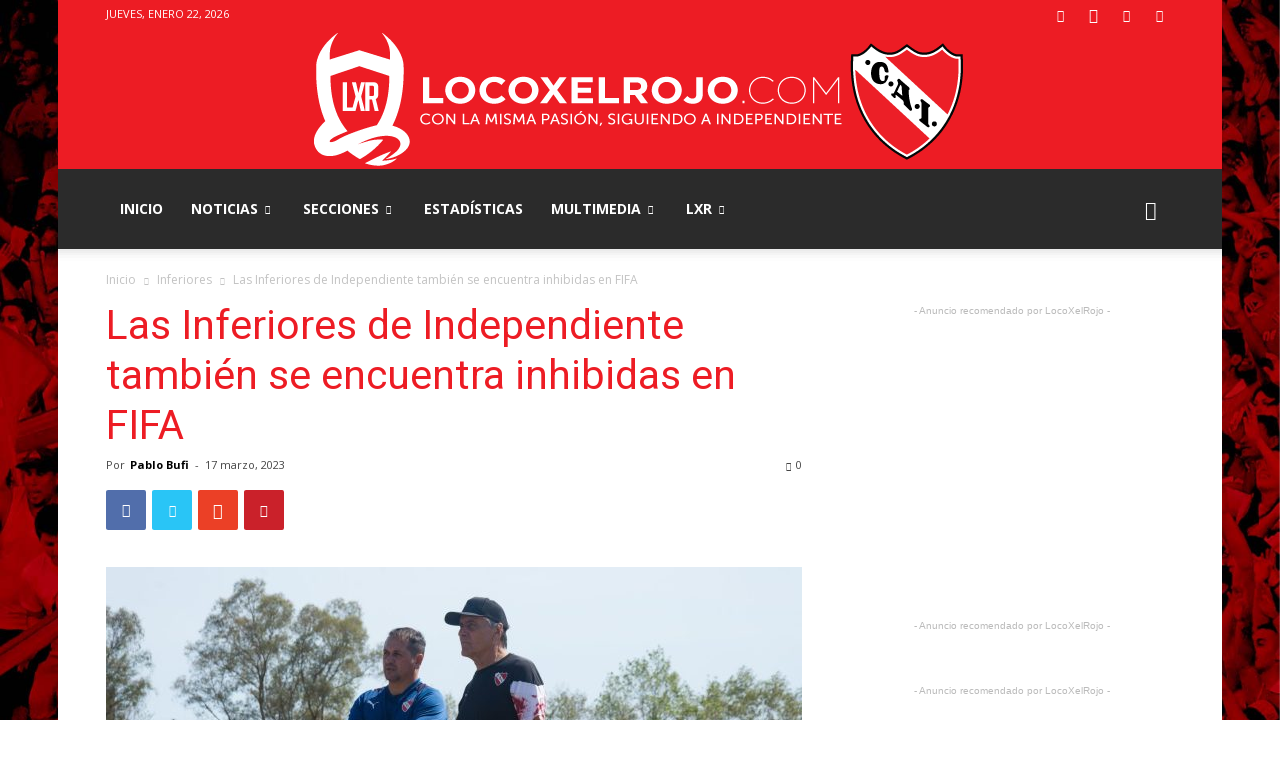

--- FILE ---
content_type: text/html; charset=utf-8
request_url: https://www.google.com/recaptcha/api2/aframe
body_size: 269
content:
<!DOCTYPE HTML><html><head><meta http-equiv="content-type" content="text/html; charset=UTF-8"></head><body><script nonce="qzHqTwPNxCvfd-PRmXvLtg">/** Anti-fraud and anti-abuse applications only. See google.com/recaptcha */ try{var clients={'sodar':'https://pagead2.googlesyndication.com/pagead/sodar?'};window.addEventListener("message",function(a){try{if(a.source===window.parent){var b=JSON.parse(a.data);var c=clients[b['id']];if(c){var d=document.createElement('img');d.src=c+b['params']+'&rc='+(localStorage.getItem("rc::a")?sessionStorage.getItem("rc::b"):"");window.document.body.appendChild(d);sessionStorage.setItem("rc::e",parseInt(sessionStorage.getItem("rc::e")||0)+1);localStorage.setItem("rc::h",'1769071171584');}}}catch(b){}});window.parent.postMessage("_grecaptcha_ready", "*");}catch(b){}</script></body></html>